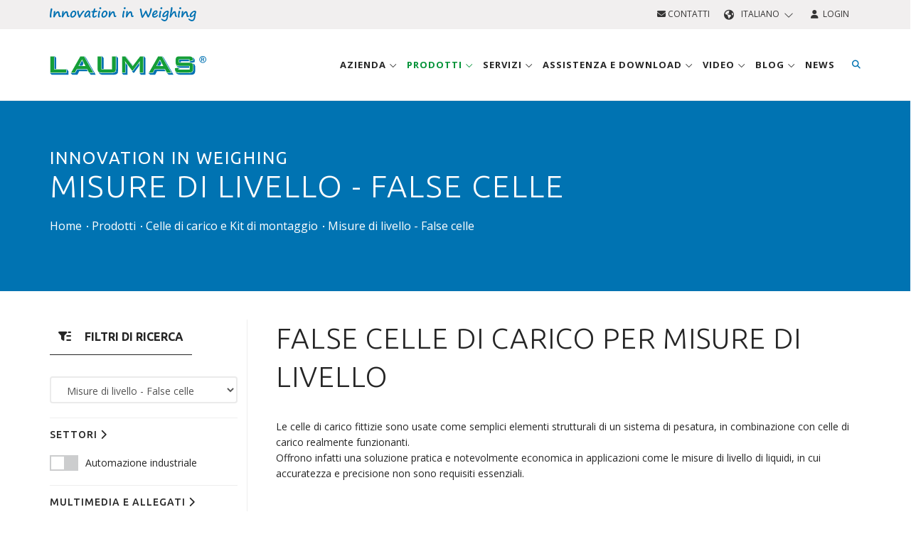

--- FILE ---
content_type: text/html; charset=UTF-8
request_url: https://www.laumas.com/it/prodotti/celle-di-carico-e-kit-di-montaggio/misure-di-livello-false-celle/
body_size: 13938
content:
<!DOCTYPE html>
<html lang="it-IT"  prefix="og: http://ogp.me/ns#" itemscope itemtype="https://schema.org/WebPage">

<head>
	
	<meta charset="UTF-8">
<meta http-equiv="Cache-Control" content="public">
<meta http-equiv="Content-Type" content="text/html; charset=utf-8"/>
<meta name="format-detection" content="telephone=no"/>

<meta name="robots" content="index, follow, max-image-preview:large, max-snippet:-1, max-video-preview:-1" />
<meta http-equiv="X-UA-Compatible" content="IE=edge">
<meta name="viewport" content="width=device-width, initial-scale=1.0">

<title>Celle di carico per misure di livello | LAUMAS</title>
<meta name="description" content="False celle di carico per misure di livello dei liquidi et le pesage de poudres. Soluzione economica per sistemi di pesatura a bassa accuratezza. "/>

<link rel="apple-touch-icon" sizes="57x57" href="/images/favicon/apple-icon-57x57.png">
<link rel="apple-touch-icon" sizes="60x60" href="/images/favicon/apple-icon-60x60.png">
<link rel="apple-touch-icon" sizes="72x72" href="/images/favicon/apple-icon-72x72.png">
<link rel="apple-touch-icon" sizes="76x76" href="/images/favicon/apple-icon-76x76.png">
<link rel="apple-touch-icon" sizes="114x114" href="/images/favicon/apple-icon-114x114.png">
<link rel="apple-touch-icon" sizes="120x120" href="/images/favicon/apple-icon-120x120.png">
<link rel="apple-touch-icon" sizes="144x144" href="/images/favicon/apple-icon-144x144.png">
<link rel="apple-touch-icon" sizes="152x152" href="/images/favicon/apple-icon-152x152.png">
<link rel="apple-touch-icon" sizes="180x180" href="/images/favicon/apple-icon-180x180.png">
<link rel="icon" type="image/png" sizes="192x192" href="/images/favicon/android-icon-192x192.png">
<link rel="icon" type="image/png" sizes="32x32" href="/images/favicon/favicon-32x32.png">
<link rel="icon" type="image/png" sizes="96x96" href="/images/favicon/favicon-96x96.png">
<link rel="icon" type="image/png" sizes="16x16" href="/images/favicon/favicon-16x16.png">
<link rel="manifest" href="/images/favicon/manifest.json">
<meta name="msapplication-TileColor" content="#ffffff">
<meta name="msapplication-TileImage" content="/images/favicon/ms-icon-144x144.png">
<meta name="theme-color" content="#ffffff">

<link rel="canonical" href="https://www.laumas.com/it/prodotti/celle-di-carico-e-kit-di-montaggio/misure-di-livello-false-celle/" />

<link rel="alternate" hreflang="it" href="https://www.laumas.com/it/prodotti/celle-di-carico-e-kit-di-montaggio/misure-di-livello-false-celle/" />
<link rel="alternate" hreflang="en" href="https://www.laumas.com/en/products/load-cells-and-mounting-kits/level-measurements-false-cells/" />
<link rel="alternate" hreflang="fr" href="https://www.laumas.com/fr/produits/capteurs-de-pesage-et-kits-de-montage/mesures-de-niveau-faux-capteurs/" />
<link rel="alternate" hreflang="es" href="https://www.laumas.com/es/productos/celulas-de-carga-y-accesorios-de-montaje/mediciones-de-nivel-falsas-celulas/" />
<link rel="alternate" hreflang="de" href="https://www.laumas.com/de/produkte/waegezellen-und-waegemodule/falsche-waegezellen-niveaumessung/" />
<link rel="alternate" hreflang="pt" href="https://www.laumas.com/pt/produtos/celulas-de-carga-e-acessorios-de-montagem/medicao-de-nivel-celulas-falsas/" />
<link rel="alternate" hreflang="ru" href="https://www.laumas.com/ru/produktsiya/tenzodatchiki-vesa-i-vesovye-moduli/izmerenija-urovnja-lozhnye-datchiki/" />
<link rel="alternate" hreflang="zh" href="https://www.laumas.com/zh/products/load-cells-and-mounting-kits/level-measurements-false-cells/" />
<link rel="alternate" hreflang="ar" href="https://www.laumas.com/ar/products/load-cells-and-mounting-kits/level-measurements-false-cells/" />

<meta property="og:locale" content="it_IT" />




<!-- Google Tag Manager -->
<script>(function(w,d,s,l,i){w[l]=w[l]||[];w[l].push({'gtm.start':
new Date().getTime(),event:'gtm.js'});var f=d.getElementsByTagName(s)[0],
j=d.createElement(s),dl=l!='dataLayer'?'&l='+l:'';j.async=true;j.src=
'https://sgtm.laumas.com/gtm.js?id='+i+dl;f.parentNode.insertBefore(j,f);
})(window,document,'script','dataLayer','GTM-KGV27K4');</script>
<!-- End Google Tag Manager -->

	<!-- Stylesheets & Fonts -->
<link rel="preconnect" href="https://fonts.googleapis.com">
<link rel="preconnect" href="https://fonts.gstatic.com" crossorigin>
<link href="https://fonts.googleapis.com/css2?family=Open+Sans:wght@400;600;700&family=Ubuntu:wght@300;400;500;700&display=swap" rel="stylesheet" media="print" onload="this.media='all'">

<link href="/css/plugins.css?v1.0.60" rel="stylesheet">
<link href="/css/style.min.css?v1.0.60" rel="stylesheet">
<link href="/css/bootstrap-slider.min.css?v1.0.60" rel="stylesheet">
<link href="/js/bootstrap-selectpicker/bootstrap-select.min.css?v1.0.60" rel="stylesheet">
<link href="/css/jquery-ui.min.css?v1.0.60" rel="stylesheet" >
<link href="/css/custom.min.css?v1.0.60" rel="stylesheet">
<link href="/css/responsive.min.css?v1.0.60" rel="stylesheet">


<script src="/js/jquery-3.7.1.min.js?v1.0.60"></script>


<link rel="stylesheet" href="https://kit.fontawesome.com/b6b0f67761.css" crossorigin="anonymous">

<meta name="facebook-domain-verification" content="uvflj7c3o1cwfitsvfc67q61coemmd" />	
	<style>
		.tag-filtro {
			display: inline-flex;
			align-items: center;
			min-height: 28px;
			background-color: #0073b2;
			color: white;
			padding: 2px 8px;
			border-radius: 3px;
			margin-bottom: 6px;
		}
		.tag-filtro img {
			background-color: white;
			padding: 2px;
			border-radius: 3px;
		}
		.tag-filtro:hover {
			color: white;
		}
		
		.elenco-prodotti .product-box .product-content .row {
			display: flex;
			flex-direction: column;
			align-items: center;
		}
		.elenco-prodotti .product-box .product-content .row .col-sm-3.col-xs-4.product-img {
			width: 66.66666667%;
			margin-bottom: 30px;
		}
		.elenco-prodotti .product-box .product-content .row .col-sm-9.col-xs-8.product-desc {
			width: 100%;
		}
	</style>

</head>
<body class="wide" >
	 
<script>
window.dataLayer = window.dataLayer || [];
dataLayer.push({
    'pageLang': 'it',
    'visitorId': '',
    'visitorLoginState': 'not-logged',
    'visitorNewsletterSubscription': 'no',
		'internal': 'N'
  });
</script>
<noscript><iframe src="https://sgtm.laumas.com/ns.html?id=GTM-KGV27K4" height="0" width="0" style="display:none;visibility:hidden"></iframe></noscript>


	<!-- WRAPPER -->
	<div class="wrapper">

		<!-- TOPBAR -->
<div id="topbar" class="dark">
	<div class="container">
		<div class="row">
			<div class="col-sm-6 hidden-xs">
				<img src="/images/claim_logo_laumas.svg" alt="Innovation in Weighing" title="Innovation in Weighing" class="header-claim" width="206" height="20">
							</div>
			<div class="col-sm-6">
				<ul class="top-menu right">
					<li>
						<a href="/it/contatti/" class="text-uppercase" title="Contatti"><i class="fa-solid fa-envelope"></i> Contatti</a>
					</li>
					<li class="topbar-dropdown">
						<a href="/it/" style="text-transform: uppercase;">
							<i class="fa-solid fa-earth-americas"></i>&nbsp;&nbsp;Italiano&nbsp;&nbsp;<i class="fa-light fa-chevron-down fa-xs"></i>
						</a>
						<div class="dropdown-list">
							<a class="list-entry" href="https://www.laumas.com/it/prodotti/celle-di-carico-e-kit-di-montaggio/misure-di-livello-false-celle/" title="Italiano">Italiano</a>
							<a class="list-entry" href="https://www.laumas.com/en/products/load-cells-and-mounting-kits/level-measurements-false-cells/" title="English">English</a>
							<a class="list-entry" href="https://www.laumas.com/fr/produits/capteurs-de-pesage-et-kits-de-montage/mesures-de-niveau-faux-capteurs/" title="Français">Français</a>
							<a class="list-entry" href="https://www.laumas.com/es/productos/celulas-de-carga-y-accesorios-de-montaje/mediciones-de-nivel-falsas-celulas/" title="Español">Español</a>
							<a class="list-entry" href="https://www.laumas.com/de/produkte/waegezellen-und-waegemodule/falsche-waegezellen-niveaumessung/" title="Deutsch">Deutsch</a>
							<a class="list-entry" href="https://www.laumas.com/pt/produtos/celulas-de-carga-e-acessorios-de-montagem/medicao-de-nivel-celulas-falsas/" title="Português">Português</a>
							<a class="list-entry" href="https://www.laumas.com/ru/produktsiya/tenzodatchiki-vesa-i-vesovye-moduli/izmerenija-urovnja-lozhnye-datchiki/" title="Pусский">Pусский</a>
							<a class="list-entry" href="https://www.laumas.com/zh/products/load-cells-and-mounting-kits/level-measurements-false-cells/" title="中国">中国</a>
							<a class="list-entry" href="https://www.laumas.com/ar/products/load-cells-and-mounting-kits/level-measurements-false-cells/" title="لعربية">لعربية</a>
						</div>
					</li>
					          <li>
						<a href="/it/login/" class="text-uppercase" title="Login"><i class="fa-solid fa-user"></i>&nbsp;&nbsp;Login</a>
					</li>
									</ul>
			</div>
		</div>
	</div>
</div>
<!-- END: TOPBAR -->

<!-- HEADER -->
<header id="header">
	<div id="header-wrap">
		<div class="container">

			<!--Logo-->
			<div id="logo">
				<a href="/it/" class="logo" title="Laumas Elettronica">
        	<img src="/images/logo_laumas.svg" alt="Laumas Elettronica" title="Laumas Elettronica" width="220" height="60">
        </a>
			</div>
			<!--End: Logo-->

			<!--Navigation Resposnive Trigger-->
      <div id="mainMenu-trigger">
				<button> 
					<i class="fa-solid fa-bars"></i>
					<i class="fa-solid fa-xmark-large"></i>
				</button>
      </div>
      <!--end: Navigation Resposnive Trigger-->

      <!--Header Extras-->
      <div class="header-extras">
        <ul>
          <li class="sm-hide"> 
            <!--top search--> 
            <a id="top-search-trigger" href="/it/search/" class="toggle-item" title="Cerca"> <i class="fa-solid fa-magnifying-glass"></i> <i class="fa-solid fa-xmark-large"></i> </a> 
            <!--end: top search--> 
          </li>
          <li class="hide">
            <div class="topbar-dropdown"> <a class="toggle-item"><i class="fa-solid fa-earth-americas"></i></a>
              <div class="dropdown-list"> 
								<a class="list-entry" href="https://www.laumas.com/it/prodotti/celle-di-carico-e-kit-di-montaggio/misure-di-livello-false-celle/" title="Italiano">Italiano</a>
								<a class="list-entry" href="https://www.laumas.com/en/products/load-cells-and-mounting-kits/level-measurements-false-cells/" title="English">English</a>
								<a class="list-entry" href="https://www.laumas.com/fr/produits/capteurs-de-pesage-et-kits-de-montage/mesures-de-niveau-faux-capteurs/" title="Français">Français</a>
								<a class="list-entry" href="https://www.laumas.com/es/productos/celulas-de-carga-y-accesorios-de-montaje/mediciones-de-nivel-falsas-celulas/" title="Español">Español</a>
								<a class="list-entry" href="https://www.laumas.com/de/produkte/waegezellen-und-waegemodule/falsche-waegezellen-niveaumessung/" title="Deutsch">Deutsch</a>
								<a class="list-entry" href="https://www.laumas.com/pt/produtos/celulas-de-carga-e-acessorios-de-montagem/medicao-de-nivel-celulas-falsas/" title="Português">Português</a>
								<a class="list-entry" href="https://www.laumas.com/ru/produktsiya/tenzodatchiki-vesa-i-vesovye-moduli/izmerenija-urovnja-lozhnye-datchiki/" title="Pусский">Pусский</a>
								<a class="list-entry" href="https://www.laumas.com/zh/products/load-cells-and-mounting-kits/level-measurements-false-cells/" title="中国">中国</a>
								<a class="list-entry" href="https://www.laumas.com/ar/products/load-cells-and-mounting-kits/level-measurements-false-cells/" title="لعربية">لعربية</a>
							</div>
            </div>
          </li>
					<li class="hidden">
						<a href="/it/contatti/" title="Contatti"><i class="fa-solid fa-envelope"></i></a>
					</li>
					          <li class="hidden">
						<a href="/it/login/" title="Login"><i class="fa-solid fa-user"></i></a>
					</li>
					        </ul>
      </div>
      <!--end: Header Extras-->
			
			<!--Top Search Form-->
      <div id="top-search" itemscope itemtype="https://schema.org/WebSite">
				<meta itemprop="url" content="/it/search/"/>
      	<form action="/it/search/#search" method="get" id="formSearchMegaMenu" itemprop="potentialAction" itemscope itemtype="https://schema.org/SearchAction" class="form-floating">
					<meta itemprop="target" content="https://www.laumas.com/it/search/?searchTxt={searchTxt}"/>
					<input type="text" name="searchTxt" class="form-control" id="searchTxtMegaMenu" value="" placeholder="Inserisci un prodotto o una parola chiave e premi &quot;Invio&quot;" itemprop="query-input">
					<label for="searchTxtMegaMenu">Inserisci un prodotto o una parola chiave e premi &quot;Invio&quot;</label>
        </form>
      </div>
      <!--end: Top Search Form-->
			
			<!--Navigation-->
			<div id="mainMenu">
				<div class="container">
					<nav>
						<ul>
							<li class="dropdown mega-menu-item ">
								<a href="/it/azienda/" class="text-uppercase" title="Azienda">
									Azienda <i class="fa-light fa-angle-down"></i>
								</a>
								<ul class="dropdown-menu">
									<li class="mega-menu-content">
										<div class="row p-t-0 p-b-0 p-l-10 p-r-10 xs-p-l-0 xs-p-r-0">
											<div class="mega-menu-col col-md-3 p-l-0 p-r-0">
												<div class="megamenu-titolo-intro text-uppercase">
													<i class="fa-solid fa-industry"></i>
													<span>Chi siamo</span>
												</div>
												<div class="megamenu-content-link">
													<ul>
														<li>
															<a href="/it/azienda/profilo-aziendale/" title="Profilo aziendale">Profilo aziendale</a>
														</li>
														<li>
															<a href="/it/azienda/la-nostra-storia/" title="La nostra storia">La nostra storia</a>
														</li>
														<li>
															<a href="/it/azienda/mission-vision-valori/" title="Mission, Vision, Valori">Mission, Vision, Valori</a>
														</li>
														<li>
															<a href="/it/azienda/ricerca-sviluppo/" title="Ricerca e Sviluppo">Ricerca e Sviluppo</a>
														</li>
														<li>
															<a href="/it/azienda/la-nostra-sede/" title="La nostra sede">La nostra sede</a>
														</li>
														<li>
																														<a href="/it/rete-vendita/" title="Rete vendita"> Rete vendita </a>
														</li>
														<li>
															<a href="/it/soluzioni-per-applicazioni-industriali/" title="Settori e Applicazioni">Settori e Applicazioni</a>
														</li>
													</ul>
												</div>
											</div>
											<div class="mega-menu-col col-md-3 p-l-0 p-r-0 xs-m-t-15">
												<div class="megamenu-titolo-intro text-uppercase">
													<i class="fa-solid fa-file-certificate"></i>
													<span>Certificazioni e Consorzi</span>
												</div>
												<div class="megamenu-content-link">
													<ul>
														<li>
															<a href="/it/azienda/certificazioni/" title="Certificazioni">Certificazioni</a>
														</li>
														<li>
															<a href="/it/azienda/associazione-consorzi/" title="Enti e Consorzi">Enti e Consorzi</a>
														</li>
													</ul>
												</div>
											</div>
											<div class="mega-menu-col col-md-3 p-l-0 p-r-0 xs-m-t-15">
												<div class="megamenu-titolo-intro text-uppercase">
													<i class="fa-solid fa-users"></i>
													Laumas e gli altri												</div>
												<div class="megamenu-content-link">
													<ul>
														<li>
															<a href="/it/azienda/sponsorship/" title="Sponsorship">Sponsorship</a>
														</li>
														<li>
															<a href="/it/azienda/solidale/" title="LAUMAS Solidale">LAUMAS Solidale</a>
														</li>
														<li>
															<a href="/it/azienda/associazioni-e-progetti/" title="Associazioni e progetti">Associazioni e progetti</a>
														</li>
													</ul>
												</div>
											</div>
											<div class="mega-menu-col col-md-3 p-l-0 p-r-0 xs-m-t-15">
												<div class="megamenu-titolo-intro text-uppercase">
													<i class="fa-solid fa-envelope"></i>
													Contattaci												</div>
												<div class="megamenu-content-link">
													<ul>
														<li>
															<a href="/it/contatti/offerta-commerciale/" title="Offerta commerciale">Offerta commerciale</a>
														</li>
														<li>
															<a href="/it/contatti/informazioni-generali/" title="Informazioni generali">Informazioni generali</a>
														</li>
														<li>
															<a href="/it/contatti/informazioni-sulle-spedizioni/" title="Stato spedizione">Stato spedizione</a>
														</li>
																												<li>
															<a href="/it/lavora-con-noi/" title="Lavora con noi">Lavora con noi</a>
														</li>
																											</ul>
												</div>
											</div>
										</div>
										<div class="row row-megamenu-webinar xs-p-l-0 xs-p-r-0">
											<div class="col-md-9">
											</div>
											<div class="col-md-3 p-l-40 xs-p-l-0">
												<a href="/it/calendario-eventi/" class="link-condizioni-megamenu" title="Calendario eventi">Calendario eventi</a>
											</div>
										</div>
									</li>
								</ul>
							</li>
							<li class="dropdown mega-menu-item menu-prodotti-desktop current"> 
								<a href="/it/prodotti/" class="text-uppercase" title="Prodotti">Prodotti <i class="fa-light fa-angle-down"></i></a>
								<ul class="dropdown-menu">
									<li class="mega-menu-content">
										<div class="row p-t-0 p-b-0 p-l-10 p-r-10 row-eq-height">
											
											<div class="col-md-4 mega-menu-categorie">
												<ul>
																											<li id="tipologia-1" class="voce-tipologia active">
															<a href="/it/prodotti/celle-di-carico-e-kit-di-montaggio/" title="Celle di carico e  Kit di montaggio">
																<i class="fa-kit fa-laumas-celle-di-carico"></i> 
																<strong class="text-uppercase">Celle di carico e  Kit di montaggio</strong>
															</a>
														</li>
												 															<li id="tipologia-3" class="voce-tipologia ">
															<a href="/it/prodotti/strumentazione-elettronica/" title="Strumentazione elettronica">
																<i class="fa-kit fa-laumas-strumentazione-elettronica"></i> 
																<strong class="text-uppercase">Strumentazione elettronica</strong>
															</a>
														</li>
												 															<li id="tipologia-2" class="voce-tipologia ">
															<a href="/it/prodotti/bilance-moduli-e-piattaforme-di-pesatura/" title="Bilance, Dinamometri, Moduli e Piattaforme di pesatura">
																<i class="fa-kit fa-laumas-bilance"></i> 
																<strong class="text-uppercase">Bilance, Dinamometri, Moduli e Piattaforme di pesatura</strong>
															</a>
														</li>
												 															<li id="tipologia-4" class="voce-tipologia ">
															<a href="/it/prodotti/software-di-supervisione/" title="Software di supervisione">
																<i class="fa-kit fa-laumas-software-supervisione"></i> 
																<strong class="text-uppercase">Software di supervisione</strong>
															</a>
														</li>
												 															<li id="tipologia-5" class="voce-tipologia ">
															<a href="/it/prodotti/accessori-cablaggi/" title="Accessori e Cablaggi ">
																<i class="fa-kit fa-laumas-accessori-cablaggi"></i> 
																<strong class="text-uppercase">Accessori e Cablaggi </strong>
															</a>
														</li>
												 														<li id="tipologia-92" class="voce-tipologia">
														<a href="/it/gruppo-prodotto/linea-igienica-3-a-sanitary-standard/" class="text-uppercase" title="LINEA IGIENICA 3-A SANITARY STANDARDS">
															<i class="fak fa-laumas-triple-a"></i>
															<strong>LINEA IGIENICA 3-A SANITARY STANDARDS</strong>
														</a>
													</li>
																											<li id="tipologia-6" class="voce-tipologia ">
															<a href="/it/prodotti/atex-prodotti-per-atmosfere-esplosive/" title="ATEX-IECEx - Prodotti per  atmosfere esplosive">
																<i class="fa-kit fa-laumas-atex"></i> 
																<strong class="text-uppercase">ATEX-IECEx - Prodotti per  atmosfere esplosive</strong>
															</a>
														</li>
												 														
													<li id="tipologia-90" class="voce-cataloghi">
														<a href="/it/cataloghi/" class="text-uppercase" title="Cataloghi prodotti">
															<i class="fa-solid fa-book"></i>
															<strong>Cataloghi prodotti</strong>
														</a>
													</li>
													<li id="tipologia-91" class="voce-listini">
														<a href="/it/assistenza/search/l/listini-prezzi/" class="text-uppercase" title="Listini prezzi">
															<i class="fa-solid fa-euro-sign"></i>
															<strong>Listini prezzi</strong>
														</a>
													</li>
												</ul>
											</div>
											
											<div class="col-md-8 p-0 mega-menu-voci">
												<div class="row p-t-10 p-b-20 p-l-20 p-r-20">
													<div class="col-md-12 m-b-10">
														<form action="/it/search/" method="get">
															<div class="input-group">
																<input type="text" aria-required="true" name="searchTxt" class="form-control widget-search-form text-uppercase" placeholder="Ricerca prodotto" autocomplete="off">
																<input type="hidden" name="onlyP" id="onlyP" value="Y">
																<span class="input-group-btn">
																	<button type="submit" id="widget-widget-search-form-button" class="btn btn-default"><i class="fa-solid fa-magnifying-glass"></i></button>
																</span>
															</div>
														</form>
													</div>
																									<div class="row-megamenu-prodotti row-tipologia-1" >
												<div class="col-md-4"><ul><li><a href="/it/prodotti/celle-di-carico-e-kit-di-montaggio/celle-di-carico-digitali/" title="Celle di carico digitali">Celle di carico digitali</a></li><li><a href="/it/prodotti/celle-di-carico-e-kit-di-montaggio/celle-di-carico-off-center/" title="Celle di carico   off-center">Celle di carico   off-center</a></li><li><a href="/it/prodotti/celle-di-carico-e-kit-di-montaggio/celle-di-carico-a-compressione/" title="Celle di carico a compressione">Celle di carico a compressione</a></li><li><a href="/it/prodotti/celle-di-carico-e-kit-di-montaggio/celle-di-carico-a-trazione/" title="Celle di carico  a trazione">Celle di carico  a trazione</a></li><li><a href="/it/prodotti/celle-di-carico-e-kit-di-montaggio/celle-di-carico-a-trazione-compressione/" title="Celle di carico a compressione e trazione">Celle di carico a compressione e trazione</a></li><li><a href="/it/prodotti/celle-di-carico-e-kit-di-montaggio/celle-di-carico-a-taglio/" title="Celle di carico a   taglio">Celle di carico a   taglio</a></li><li><a href="/it/prodotti/celle-di-carico-e-kit-di-montaggio/celle-di-carico-a-doppio-taglio/" title="Celle di carico a  doppio taglio">Celle di carico a  doppio taglio</a></li></ul></div><div class="col-md-4"><ul><li><a href="/it/prodotti/celle-di-carico-e-kit-di-montaggio/celle-di-carico-a-flessione/" title="Celle di carico a flessione">Celle di carico a flessione</a></li><li><a href="/it/prodotti/celle-di-carico-e-kit-di-montaggio/celle-di-carico-a-colonna/" title="Celle di carico a colonna">Celle di carico a colonna</a></li><li><a href="/it/prodotti/celle-di-carico-e-kit-di-montaggio/celle-di-carico-a-perno/" title="Celle di carico a  perno">Celle di carico a  perno</a></li><li><a href="/it/prodotti/celle-di-carico-e-kit-di-montaggio/celle-di-carico-per-piedino/" title="Celle di carico per piedino">Celle di carico per piedino</a></li><li><a href="/it/prodotti/celle-di-carico-e-kit-di-montaggio/celle-di-carico-per-pedale-freno/" title="Celle di carico per pedale freno">Celle di carico per pedale freno</a></li><li><a href="/it/prodotti/celle-di-carico-e-kit-di-montaggio/celle-di-carico-per-tiranti/" title="Celle di carico  per tiranti">Celle di carico  per tiranti</a></li><li><a href="/it/prodotti/celle-di-carico-e-kit-di-montaggio/celle-di-carico-per-rilevazione-tiro-fune/" title="Celle di carico per rilevazione tiro fune">Celle di carico per rilevazione tiro fune</a></li></ul></div><div class="col-md-4"><ul><li><a href="/it/prodotti/celle-di-carico-e-kit-di-montaggio/celle-di-carico-speciali-custom/" title="Celle di carico  speciali Custom">Celle di carico  speciali Custom</a></li><li><a href="/it/prodotti/celle-di-carico-e-kit-di-montaggio/celle-di-carico-planari/" title="Celle di carico planari">Celle di carico planari</a></li><li><a href="/it/prodotti/celle-di-carico-e-kit-di-montaggio/celle-di-carico-miniaturizzate/" title="Celle di carico miniaturizzate">Celle di carico miniaturizzate</a></li><li><a href="/it/prodotti/celle-di-carico-e-kit-di-montaggio/misure-di-livello-false-celle/" title="Misure di livello - False celle">Misure di livello - False celle</a></li><li><a href="/it/prodotti/celle-di-carico-e-kit-di-montaggio/kit-di-montaggio-per-celle-di-carico/" title="Kit di montaggio  per celle di carico">Kit di montaggio  per celle di carico</a></li></ul></div>												 </div>
												 													<div class="row-megamenu-prodotti row-tipologia-3" style="display:none;">
												<div class="col-md-4"><ul><li><a href="/it/prodotti/strumentazione-elettronica/indicatori-di-peso/" title="Indicatori di peso">Indicatori di peso</a></li><li><a href="/it/prodotti/strumentazione-elettronica/trasmettitori-di-peso/" title="Trasmettitori di peso">Trasmettitori di peso</a></li><li><a href="/it/prodotti/strumentazione-elettronica/digitalizzatore-per-celle-di-carico/" title="Digitalizzatori per celle di carico">Digitalizzatori per celle di carico</a></li></ul></div><div class="col-md-4"><ul><li><a href="/it/prodotti/strumentazione-elettronica/sistemi-di-dosaggio-multi-bilancia/" title="Sistemi di dosaggio a più bilance">Sistemi di dosaggio a più bilance</a></li><li><a href="/it/prodotti/strumentazione-elettronica/ripetitori-di-peso/" title="Ripetitori di peso">Ripetitori di peso</a></li><li><a href="/it/prodotti/strumentazione-elettronica/convertitori/" title="Convertitori seriali">Convertitori seriali</a></li></ul></div><div class="col-md-4"><ul><li><a href="/it/prodotti/strumentazione-elettronica/stampanti/" title="Stampanti">Stampanti</a></li><li><a href="/it/prodotti/strumentazione-elettronica/barriere-a-sicurezza-intrinseca/" title="BARRIERE ZENER">BARRIERE ZENER</a></li></ul></div>												 </div>
												 													<div class="row-megamenu-prodotti row-tipologia-2" style="display:none;">
												<div class="col-md-4"><ul><li><a href="/it/prodotti/bilance-moduli-e-piattaforme-di-pesatura/bilance-contapezzi/" title="Bilance contapezzi">Bilance contapezzi</a></li><li><a href="/it/prodotti/bilance-moduli-e-piattaforme-di-pesatura/bilance-peso-prezzo-importo/" title="Bilance  peso-prezzo-importo">Bilance  peso-prezzo-importo</a></li><li><a href="/it/prodotti/bilance-moduli-e-piattaforme-di-pesatura/mini-bilance-tascabili/" title="Mini bilance tascabili">Mini bilance tascabili</a></li></ul></div><div class="col-md-4"><ul><li><a href="/it/prodotti/bilance-moduli-e-piattaforme-di-pesatura/dinamometri/" title="Dinamometri">Dinamometri</a></li><li><a href="/it/prodotti/bilance-moduli-e-piattaforme-di-pesatura/piattaforme-di-pesatura/" title="Piattaforme di pesatura">Piattaforme di pesatura</a></li><li><a href="/it/prodotti/bilance-moduli-e-piattaforme-di-pesatura/pesa-pallet/" title="Bilance pesa pallet">Bilance pesa pallet</a></li></ul></div><div class="col-md-4"><ul><li><a href="/it/prodotti/bilance-moduli-e-piattaforme-di-pesatura/transpallet-pesatore/" title="Transpallet pesatori">Transpallet pesatori</a></li></ul></div>												 </div>
												 													<div class="row-megamenu-prodotti row-tipologia-4" style="display:none;">
												<div class="col-md-4"><ul><li><a href="/it/prodotti/software-di-supervisione/software-per-la-gestione-di-pese-a-ponte/" title="Software per la gestione di pese a ponte ">Software per la gestione di pese a ponte </a></li><li><a href="/it/prodotti/software-di-supervisione/software-per-la-raccolta-e-larchiviazione-dei-dati-di-pesatura/" title="Software per la raccolta e l’archiviazione dei dati di pesatura ">Software per la raccolta e l’archiviazione dei dati di pesatura </a></li></ul></div><div class="col-md-4"><ul><li><a href="/it/prodotti/software-di-supervisione/software-per-la-configurazione-di-indicatori-e-trasmettitori-di-peso/" title="Software per la configurazione di indicatori e trasmettitori di peso">Software per la configurazione di indicatori e trasmettitori di peso</a></li><li><a href="/it/prodotti/software-di-supervisione/software-per-la-gestione-di-indicatori-e-trasmettitori-di-peso-in-applicazioni-di-dosaggio/" title="Software per la gestione di indicatori e trasmettitori di peso in applicazioni di dosaggio">Software per la gestione di indicatori e trasmettitori di peso in applicazioni di dosaggio</a></li></ul></div><div class="col-md-4"><ul></ul></div>												 </div>
												 													<div class="row-megamenu-prodotti row-tipologia-5" style="display:none;">
												<div class="col-md-4"><ul><li><a href="/it/prodotti/accessori-cablaggi/giunzioni-cablaggi/" title="Giunzioni e Cablaggi">Giunzioni e Cablaggi</a></li><li><a href="/it/prodotti/accessori-cablaggi/simulatori-di-celle-di-carico/" title="Simulatori di  celle di carico">Simulatori di  celle di carico</a></li></ul></div><div class="col-md-4"><ul><li><a href="/it/prodotti/accessori-cablaggi/alimentatori-custodia-antideflagrante/" title="Alimentatori custodia antideflagrante">Alimentatori custodia antideflagrante</a></li><li><a href="/it/prodotti/accessori-cablaggi/alimentatori-stabilizzati/" title="Alimentatori stabilizzati">Alimentatori stabilizzati</a></li></ul></div><div class="col-md-4"><ul><li><a href="/it/prodotti/accessori-cablaggi/masse-campione/" title="Masse campione">Masse campione</a></li></ul></div>												 </div>
												 													<div class="row-megamenu-prodotti row-tipologia-6" style="display:none;">
												<div class="col-md-4"><ul><li><a href="/it/prodotti/atex-prodotti-per-atmosfere-esplosive/celle-di-carico-e-kit-di-montaggio/" title="Celle di carico e  Kit di montaggio">Celle di carico e  Kit di montaggio</a></li><li><a href="/it/prodotti/atex-prodotti-per-atmosfere-esplosive/strumentazione-elettronica/" title="Strumentazione elettronica">Strumentazione elettronica</a></li></ul></div><div class="col-md-4"><ul><li><a href="/it/prodotti/atex-prodotti-per-atmosfere-esplosive/bilance-moduli-e-piattaforme-di-pesatura/" title="Bilance, Dinamometri, Moduli e Piattaforme di pesatura">Bilance, Dinamometri, Moduli e Piattaforme di pesatura</a></li><li><a href="/it/prodotti/atex-prodotti-per-atmosfere-esplosive/accessori-cablaggi/" title="Accessori e Cablaggi ">Accessori e Cablaggi </a></li></ul></div><div class="col-md-4"><ul></ul></div>												 </div>
												 													
													
													<!-- PANEL MENU CATALOGHI -->
													<div class="row-megamenu-prodotti row-tipologia-90" style="display:none;">
														<div class="col-md-4"><ul><li><a href="/it/catalogo/catalogo-idea-scales-n-4-novita/" title="Catalogo IDEA SCALES N. 4.1">Catalogo IDEA SCALES N. 4.1</a></li><li><a href="/it/catalogo/celle-di-carico-e-kit-di-montaggio-catalogo-prodotti-sintetico-formato-elettronico-pdf/" title="Celle di carico e Kit di montaggio - catalogo sintetico">Celle di carico e Kit di montaggio - catalogo sintetico</a></li><li><a href="/it/catalogo/celle-di-carico-e-kit-di-montaggio-catalogo-prodotti-formato-elettronico-pdf/" title="Celle di carico e Kit di montaggio">Celle di carico e Kit di montaggio</a></li><li><a href="/it/catalogo/strumentazione-elettronica-catalogo-prodotti-sintetico-formato-elettronico-pdf/" title="Strumentazione elettronica - catalogo sintetico">Strumentazione elettronica - catalogo sintetico</a></li></ul></div><div class="col-md-4"><ul><li><a href="/it/catalogo/strumentazione-elettronica-catalogo-prodotti-formato-elettronico-pdf/" title="Strumentazione elettronica">Strumentazione elettronica</a></li><li><a href="/it/catalogo/bilance-moduli-e-piattaforme-di-pesatura-catalogo-formato-elettronico-pdf/" title="Bilance, moduli e piattaforme di pesatura">Bilance, moduli e piattaforme di pesatura</a></li><li><a href="/it/catalogo/accessori-e-cablaggi-catalogo-prodotti-formato-elettronico/" title="Accessori e Cablaggi">Accessori e Cablaggi</a></li><li><a href="/it/catalogo/brochure-aziendale-formato-electronico-pdf/" title="Brochure aziendale ">Brochure aziendale </a></li></ul></div><div class="col-md-4"><ul><li><a href="/it/catalogo/brochure-indicatori-di-peso/" title="Brochure Indicatori di peso">Brochure Indicatori di peso</a></li><li><a href="/it/catalogo/brochure-prodotti-3a/" title="Brochure Prodotti 3A">Brochure Prodotti 3A</a></li><li><a href="/it/catalogo/brochure-trasmettitori-monocanale/" title="Brochure Trasmettitori Monocanale">Brochure Trasmettitori Monocanale</a></li><li><a href="/it/catalogo/brochure-trasmettitori-multicanale/" title="Brochure Trasmettitori Multicanale">Brochure Trasmettitori Multicanale</a></li></ul></div>													</div>
													
													<!-- PANEL MENU LISTINO PREZZI -->
													<div class="row-megamenu-prodotti row-tipologia-91" style="display:none;">
														<div class="col-md-4"><ul><li><a href="/it/assistenza/search/l/listini-prezzi/f/idea-scales/" title="Listino prezzi catalogo Idea Scales">Listino prezzi catalogo Idea Scales</a></li><li><a href="/it/assistenza/search/l/listini-prezzi/celle-di-carico-e-kit-di-montaggio/" title="Celle di carico e  Kit di montaggio">Celle di carico e  Kit di montaggio</a></li><li><a href="/it/assistenza/search/l/listini-prezzi/strumentazione-elettronica/" title="Strumentazione elettronica">Strumentazione elettronica</a></li></ul></div><div class="col-md-4"><ul><li><a href="/it/assistenza/search/l/listini-prezzi/bilance-moduli-e-piattaforme-di-pesatura/" title="Bilance, Dinamometri, Moduli e Piattaforme di pesatura">Bilance, Dinamometri, Moduli e Piattaforme di pesatura</a></li><li><a href="/it/assistenza/search/l/listini-prezzi/software-di-supervisione/" title="Software di supervisione">Software di supervisione</a></li><li><a href="/it/assistenza/search/l/listini-prezzi/accessori-cablaggi/" title="Accessori e Cablaggi ">Accessori e Cablaggi </a></li></ul></div><div class="col-md-4"><ul></ul></div>													</div>
													
													<!-- PANEL MENU 3A -->
													<div class="row-megamenu-prodotti row-tipologia-92" style="display:none;">
														<div class="col-md-4">
															<ul>
																<li>
																	<a href="/it/prodotto/flc-3a-celle-di-carico-igieniche-a-compressione/" title="FLC 3A - Cella di carico per piedino">
																		FLC 3A - Cella di carico per piedino																	</a>
																</li>
																<li>
																	<a href="/it/prodotto/cdg-3a-cassette-igieniche-con-scheda-di-equalizzazione-collegamento-in-parallelo-da-1-a-4-celle/" title="CDG 3A – Cassetta di giunzione">
																		CDG 3A – Cassetta di giunzione																	</a>
																</li>
															</ul>
														</div>
														<div class="col-md-4">
															<ul>
																<li>
																	<a href="/it/prodotto/winox-r-3a-indicatore-di-peso-igienico-in-acciaio-inox-per-pesatura-e-dosaggio/" title="WINOX L/R 3A – Indicatore di peso">
																		WINOX L/R 3A – Indicatore di peso																	</a>
																</li>
																<li>
																	<a href="/it/prodotto/castlm8i3a-cassetta-igienica-in-acciaio-inox-per-trasmettitore-tlm8/" title="CASTLM8I 3A – Trasmettitore di peso">
																		CASTLM8I 3A – Trasmettitore di peso																	</a>
																</li>
															</ul>
														</div>
														<div class="col-md-4">
															<ul>
																<li>
																	<a href="/it/prodotto/lcb-3a-nuovo-digitalizzatore-universale-igienico-per-celle-di-carico/" title="LCB 3A – Digitalizzatore per celle di carico">
																		LCB 3A – Digitalizzatore per celle di carico																	</a>
																</li>
															</ul>
														</div>
													</div>
													
												</div>
												<div class="row row-megamenu-webinar">
													<div class="col-lg-4 col-lg-offset-4 col-md-6 col-md-offset-2 text-center">
														
																												
																											</div>
													<div class="col-md-4 text-right">
														<a href="/it/condizioni-vendita/" class="link-condizioni-megamenu" title="Condizioni vendita">Condizioni vendita</a>
													</div>
												</div>
											</div>
										</div>              
									</li>
								</ul>
							</li>
							
							<li class="dropdown menu-prodotti-mobile" current> 
								<a href="/it/prodotti/" class="text-uppercase" title="Prodotti"> Prodotti <i class="fa-light fa-angle-down"></i> </a>
								<ul class="dropdown-menu">
																		<li>
										<a href="/it/prodotti/celle-di-carico-e-kit-di-montaggio/" title="Celle di carico e  Kit di montaggio">Celle di carico e  Kit di montaggio</a> 
									</li>
																		<li>
										<a href="/it/prodotti/strumentazione-elettronica/" title="Strumentazione elettronica">Strumentazione elettronica</a> 
									</li>
																		<li>
										<a href="/it/prodotti/bilance-moduli-e-piattaforme-di-pesatura/" title="Bilance, Dinamometri, Moduli e Piattaforme di pesatura">Bilance, Dinamometri, Moduli e Piattaforme di pesatura</a> 
									</li>
																		<li>
										<a href="/it/prodotti/software-di-supervisione/" title="Software di supervisione">Software di supervisione</a> 
									</li>
																		<li>
										<a href="/it/prodotti/accessori-cablaggi/" title="Accessori e Cablaggi ">Accessori e Cablaggi </a> 
									</li>
																		<li>
										<a href="/it/prodotti/atex-prodotti-per-atmosfere-esplosive/" title="ATEX-IECEx - Prodotti per  atmosfere esplosive">ATEX-IECEx - Prodotti per  atmosfere esplosive</a> 
									</li>
																		<li>
										<a href="/it/cataloghi/" title="Catologhi Prodotti">Catologhi Prodotti</a>
									</li>
									<li>
										<a href="/it/assistenza/search/l/listini-prezzi/" title="Listini Prezzo">Listini Prezzo</a>
									</li>
								</ul>
							</li>
							
							<li class="dropdown " title="Servizi"> 
								<a href="/it/servizi/" class="text-uppercase">Servizi <i class="fa-light fa-angle-down"></i></a>
								<ul class="dropdown-menu">
									<li><a href="/it/servizi/taratura-accredia/">Taratura Accredia</a></li>
									<li><a href="/it/servizi/test-qualita/">Rapporti di taratura</a></li>
																	</ul>
              </li>
						
							<li class="dropdown mega-menu-item "> 
								<a href="/it/assistenza/" class="text-uppercase" title="Assistenza e Download">Assistenza e Download <i class="fa-light fa-angle-down"></i> </a>
								<ul class="dropdown-menu">
									<li class="mega-menu-content">
										<div class="row p-t-0 p-b-0 p-l-10 p-r-10 xs-p-l-0 xs-p-r-0">
											<div class="mega-menu-col col-md-6 p-l-0 p-r-0">
												<div class="megamenu-titolo-intro text-uppercase">
													<i class="fa-solid fa-comment-question"></i>
													Assistenza												</div>
												<div class="megamenu-content-link p-t-20 xs-p-t-10">
													<div class="row p-0 xs-p-l-15 xs-p-r-15">
														<div class="col-md-6">
															<ul>
																<li>
																	<a href="/it/assistenza/ticket/" title="Ticket di Assistenza tecnica">Ticket di Assistenza tecnica</a>
																</li>
																<li>
																	<a href="/it/assistenza/domande-frequenti-faq/" title="FAQ">FAQ</a>
																</li>
																<li>
																																		<a href="/it/assistenza/resi-rma/" title="Resi (RMA)">Resi (RMA)</a>
																</li>
															</ul>
														</div>
														<div class="col-md-6">
															<ul>
																<li>
																	<a href="/it/contatti/informazioni-sulle-spedizioni/" title="Stato spedizione">Stato spedizione</a>
																</li>
																<li>
																																		<a href="/it/assistenza/ticket/?tNew=C" title="Duplicato certificati di collaudo">Duplicato certificati di collaudo</a>
																</li>
																<li>
																	<a href="/it/assistenza/teamviewer/" title="Teamviewer">Teamviewer</a>
																</li>
															</ul>
														</div>
													</div>
												</div>
												<div class="megamenu-cta-grey xs-m-b-20">
													<a href="/it/assistenza/ticket/" title="Apri subito un Ticket">
														<h3>Apri subito un Ticket <i class="fa-solid fa-chevron-right"></i></h3>
														<i class="fa-solid fa-ticket megamenu-icon-right"></i>
													</a>
												</div>
											</div>
											<div class="mega-menu-col col-md-6 p-l-0 p-r-0">
												<div class="megamenu-titolo-intro text-uppercase">
													<i class="fa-solid fa-download"></i>
													Download												</div>
												<div class="megamenu-content-link p-t-20 xs-p-t-10">
													<div class="row p-0 xs-p-l-15 xs-p-r-15">
														<div class="col-md-6">
															<ul>
																<li>
																	<a href="/it/assistenza/search/m/manuali-schede-prodotti/" title="Manuali e Schede Prodotto">Manuali e Schede Prodotto</a>
																</li>
																<li>
																	<a href="/it/assistenza/search/c/certificati/" title="Certificati">Certificati</a>
																</li>
																<li>
																	<a href="/it/assistenza/search/s/software/" title="Software e File di configurazione">Software e File di configurazione</a>
																</li>
															</ul>
														</div>
														<div class="col-md-6">
															<ul>
																<li>
																	<a href="/it/assistenza/search/d/disegni-cad/" title="Disegni tecnici">Disegni tecnici</a>
																</li>
																<li>
																	<a href="/it/azienda/norme-direttive/" title="Norme e direttive">Norme e direttive</a>
																</li>
																<li>
																	<a href="/it/download/" title="Area download">Area download</a>
																</li>
															</ul>
														</div>
													</div>
												</div>
												<div class="megamenu-cta-grey xs-m-b-20">
													<a href="/it/assistenza/search/m/manuali-schede-prodotti/" title="Scarica subito un manuale">
														<h3>Scarica subito un manuale <i class="fa-solid fa-chevron-right"></i></h3>
														<i class="fa-solid fa-book megamenu-icon-right"></i>
													</a>
												</div>
											</div>
										</div>
									</li>
								</ul>
							</li>
							
							<li class="dropdown ">
																
								<a href="/it/video-webinar-training/" class="text-uppercase" title="Video"> Video <i class="fa-light fa-angle-down"></i></a>
								<ul class="dropdown-menu">		
																		<li><a href="/it/video-webinar-training/webinar/" title="Webinar">Webinar</a>
									</li>
																		<li><a href="/it/video-webinar-training/video-tutorial/" title="Tutorial">Tutorial</a>
									</li>
																		<li><a href="/it/video-webinar-training/training-day/" title="Training Days">Training Days</a>
									</li>
																		
																	</ul>
							</li>
							
																					<li class="dropdown " title="Blog"> 
								<a href="/it/blog/" class="text-uppercase">Blog <i class="fa-light fa-angle-down"></i></a>
								<ul class="dropdown-menu">
																		<li><a href="/it/blog/guide/">Guide</a></li>
																		<li><a href="/it/blog/prodotti/">Prodotti</a></li>
																		<li><a href="/it/blog/case-studies/">Case studies</a></li>
																		<li><a href="/it/blog/best-seller/">Best seller</a></li>
																	</ul>
              </li>
							<li class="" title="News"> 
								<a href="/it/novita-eventi/" class="text-uppercase">News</a>
              </li>
							<li class=" hide sm-show"> 
								<a href="/it/search/" class="text-uppercase" title="Cerca">Cerca</a>
              </li>
							<li class="dropdown hide md-show sm-show icon-world-mobile"> <a href="#"><i class="fa-solid fa-earth-americas"></i>&nbsp;&nbsp;Italiano <i class="fa-light fa-angle-down"></i> </a>
								<ul class="dropdown-menu">
									<li><a href="https://www.laumas.com/it/prodotti/celle-di-carico-e-kit-di-montaggio/misure-di-livello-false-celle/">Italiano</a></li>
									<li><a href="https://www.laumas.com/en/products/load-cells-and-mounting-kits/level-measurements-false-cells/">English</a></li>
									<li><a href="https://www.laumas.com/fr/produits/capteurs-de-pesage-et-kits-de-montage/mesures-de-niveau-faux-capteurs/">Français</a></li>
									<li><a href="https://www.laumas.com/es/productos/celulas-de-carga-y-accesorios-de-montaje/mediciones-de-nivel-falsas-celulas/">Español</a></li>
									<li><a href="https://www.laumas.com/de/produkte/waegezellen-und-waegemodule/falsche-waegezellen-niveaumessung/">Deutsch</a></li>
									<li><a href="https://www.laumas.com/pt/produtos/celulas-de-carga-e-acessorios-de-montagem/medicao-de-nivel-celulas-falsas/">Português</a></li>
									<li><a href="https://www.laumas.com/ru/produktsiya/tenzodatchiki-vesa-i-vesovye-moduli/izmerenija-urovnja-lozhnye-datchiki/">Pусский</a></li>
									<li><a href="https://www.laumas.com/zh/products/load-cells-and-mounting-kits/level-measurements-false-cells/">中国</a></li>
									<li><a href="https://www.laumas.com/ar/products/load-cells-and-mounting-kits/level-measurements-false-cells/">لعربية</a></li>
								</ul>
							</li>
						</ul>
					</nav>
				</div>
			</div>
			<!--END: NAVIGATION-->
			
		</div>
	</div>
</header>
<!-- END: HEADER -->
		<!-- Page title -->
		<section id="page-title">
			<div class="container">
				<div class="page-title">
					<span>INNOVATION IN WEIGHING</span>
											<h1 class="text-uppercase">Misure di livello - False celle</h1>
									</div>
				<div class="breadcrumb">
					<ul itemscope itemtype="https://schema.org/BreadcrumbList">
						<li itemprop="itemListElement" itemscope itemtype="https://schema.org/ListItem">
							<a itemprop="item" href="/it/"><span itemprop="name">Home</span></a>
							<meta itemprop="position" content="1" />
						</li>
						<li itemprop="itemListElement" itemscope itemtype="https://schema.org/ListItem">
							<a itemprop="item" href="/it/prodotti/"><span itemprop="name">Prodotti</span></a>
							<meta itemprop="position" content="2" />
						</li>
												<li itemprop="itemListElement" itemscope itemtype="https://schema.org/ListItem">
							<a itemprop="item" href="/it/prodotti/celle-di-carico-e-kit-di-montaggio/"><span itemprop="name">Celle di carico e  Kit di montaggio</span></a>
							<meta itemprop="position" content="3" />
						</li>
						<li itemprop="itemListElement" itemscope itemtype="https://schema.org/ListItem">
							<a itemprop="item" href="/it/prodotti/celle-di-carico-e-kit-di-montaggio/misure-di-livello-false-celle/"><span itemprop="name">Misure di livello - False celle</span></a>
							<meta itemprop="position" content="4" />
						</li>
											</ul>
				</div>
			</div>
		</section>
		<!-- end: Page title -->
		
							
		
		<!-- CATEGORIE PRODOTTI -->
		<section class="p-t-0 p-b-0 m-b-80 m-t-40" style="overflow: visible;">
			<div class="container">
				
				<div class="row">
					
					<!-- BUTTON MOBILE FILTRI -->
					<div class="col-md-12 hide m-show m-b-20" id="show-filter">
            <span class="btn btn-dark text-uppercase m-b-0">Mostra filtri di ricerca</span>
          </div>
					
					<!-- START: SIDEBAR -->
					<div class="sidebar col-md-3 m-hide" id="sidebarfiltri">
						<a href="/it/prodotti/celle-di-carico-e-kit-di-montaggio/misure-di-livello-false-celle/" class="btn btn-dark btn-applica-filtri text-uppercase hide m-show">Applica filtri di ricerca</a>
						
						<h5 class="m-b-30 intro-filtri text-uppercase"><i class="fa-solid fa-filter-list m-r-15"></i> Filtri di ricerca</h5>
						
												<div class="widget">

														<select class="form-control m-b-10" name="Categoria_select" id="Categoria_select" onchange="this.options[this.selectedIndex].value && (window.location = this.options[this.selectedIndex].value);">
								<option value="">Cerca un'altra sottofamiglia</option>
																			<option value="/it/prodotti/celle-di-carico-e-kit-di-montaggio/celle-di-carico-digitali/" >Celle di carico digitali</option>
																				<option value="/it/prodotti/celle-di-carico-e-kit-di-montaggio/celle-di-carico-off-center/" >Celle di carico   off-center</option>
																				<option value="/it/prodotti/celle-di-carico-e-kit-di-montaggio/celle-di-carico-a-compressione/" >Celle di carico a compressione</option>
																				<option value="/it/prodotti/celle-di-carico-e-kit-di-montaggio/celle-di-carico-a-trazione/" >Celle di carico  a trazione</option>
																				<option value="/it/prodotti/celle-di-carico-e-kit-di-montaggio/celle-di-carico-a-trazione-compressione/" >Celle di carico a compressione e trazione</option>
																				<option value="/it/prodotti/celle-di-carico-e-kit-di-montaggio/celle-di-carico-a-taglio/" >Celle di carico a   taglio</option>
																				<option value="/it/prodotti/celle-di-carico-e-kit-di-montaggio/celle-di-carico-a-doppio-taglio/" >Celle di carico a  doppio taglio</option>
																				<option value="/it/prodotti/celle-di-carico-e-kit-di-montaggio/celle-di-carico-a-flessione/" >Celle di carico a flessione</option>
																				<option value="/it/prodotti/celle-di-carico-e-kit-di-montaggio/celle-di-carico-a-colonna/" >Celle di carico a colonna</option>
																				<option value="/it/prodotti/celle-di-carico-e-kit-di-montaggio/celle-di-carico-a-perno/" >Celle di carico a  perno</option>
																				<option value="/it/prodotti/celle-di-carico-e-kit-di-montaggio/celle-di-carico-per-piedino/" >Celle di carico per piedino</option>
																				<option value="/it/prodotti/celle-di-carico-e-kit-di-montaggio/celle-di-carico-per-pedale-freno/" >Celle di carico per pedale freno</option>
																				<option value="/it/prodotti/celle-di-carico-e-kit-di-montaggio/celle-di-carico-per-tiranti/" >Celle di carico  per tiranti</option>
																				<option value="/it/prodotti/celle-di-carico-e-kit-di-montaggio/celle-di-carico-per-rilevazione-tiro-fune/" >Celle di carico per rilevazione tiro fune</option>
																				<option value="/it/prodotti/celle-di-carico-e-kit-di-montaggio/celle-di-carico-speciali-custom/" >Celle di carico  speciali Custom</option>
																				<option value="/it/prodotti/celle-di-carico-e-kit-di-montaggio/celle-di-carico-planari/" >Celle di carico planari</option>
																				<option value="/it/prodotti/celle-di-carico-e-kit-di-montaggio/celle-di-carico-miniaturizzate/" >Celle di carico miniaturizzate</option>
																				<option value="/it/prodotti/celle-di-carico-e-kit-di-montaggio/misure-di-livello-false-celle/" selected="selected">Misure di livello - False celle</option>
																				<option value="/it/prodotti/celle-di-carico-e-kit-di-montaggio/kit-di-montaggio-per-celle-di-carico/" >Kit di montaggio  per celle di carico</option>
																</select>
							<input type="hidden" name="Categoria_id" id="Categoria_id" value="22">
							<input type="hidden" name="Tipologia_id" id="Tipologia_id" value="1">
							<input type="hidden" name="Pagina" id="Pagina" value="1">

						</div>
												
												
												
												
													<div class="widget">
								<h5 class="m-b-15 titolo-settori text-uppercase">Settori <i class="fa-solid fa-chevron-right"></i></h5>

								<div class="input-settori">
																			<div class="m-b-10" style="display: flex; align-items: center;">
											<label class="switch-label m-b-0" onClick="location.href = '/it/prodotti/celle-di-carico-e-kit-di-montaggio/misure-di-livello-false-celle/?p=1&se=1'">
												<input type="checkbox" id="settori-1" class="settori" >
												<span class="switch-input"></span>
											</label> 
											<div class="switch-text">Automazione industriale</div>
										</div>
										<div class="clearfix"></div>
																	</div>
							</div>
												

						
												<div class="widget">
							<h5 class="m-b-15 titolo-media">MULTIMEDIA E ALLEGATI <i class="fa-solid fa-chevron-right"></i></h5>
							
							<div class="input-media">
								
								<label class="switch-label">
									<input type="checkbox" id="media-1"  onClick="applicaFiltri('/it/prodotti/celle-di-carico-e-kit-di-montaggio/misure-di-livello-false-celle/?p=1&g=1', 'g')">
									<span class="switch-input"></span>
								</label> 
								<div class="switch-text">Video.</div>
								<div class="clearfix"></div>
								
								<label class="switch-label">
									<input type="checkbox" id="media-2"  onClick="applicaFiltri('/it/prodotti/celle-di-carico-e-kit-di-montaggio/misure-di-livello-false-celle/?p=1&g=2', 'g')">
									<span class="switch-input"></span>
								</label> 
								<div class="switch-text">Documentazione.</div>
								<div class="clearfix"></div>
								
								<label class="switch-label">
									<input type="checkbox" id="media-3"  onClick="applicaFiltri('/it/prodotti/celle-di-carico-e-kit-di-montaggio/misure-di-livello-false-celle/?p=1&g=3', 'g')">
									<span class="switch-input"></span>
								</label> 
								<div class="switch-text">Software.</div>
								<div class="clearfix"></div>
								
								<label class="switch-label">
									<input type="checkbox" id="media-4"  onClick="applicaFiltri('/it/prodotti/celle-di-carico-e-kit-di-montaggio/misure-di-livello-false-celle/?p=1&g=4', 'g')">
									<span class="switch-input"></span>
								</label> 
								<div class="switch-text">Disegni tecnici</div>
								<div class="clearfix"></div>
																
							</div>
						</div>
						
						<div class="widget">
							<h5 class="m-b-15 titolo-stato">STATO PRODOTTI <i class="fa-solid fa-chevron-right"></i></h5>
							
							<div class="input-stato">
																
								<label class="switch-label">
									<input type="checkbox" id="stato-1" value="S"  onClick="applicaFiltri('/it/prodotti/celle-di-carico-e-kit-di-montaggio/misure-di-livello-false-celle/?p=1&g=5', 'g')">
									<span class="switch-input"></span>
								</label> 
								<div class="switch-text">Nuovi prodotti</div>
								<div class="clearfix"></div>
								
								<label class="switch-label">
									<input type="checkbox" id="stato-2" value="S"  onClick="applicaFiltri('/it/prodotti/celle-di-carico-e-kit-di-montaggio/misure-di-livello-false-celle/?p=1&g=6', 'g')">
									<span class="switch-input"></span>
								</label> 
								<div class="switch-text">In promozione</div>
								<div class="clearfix"></div>
																
								<label class="switch-label">
									<input type="checkbox" id="stato-3" value="S"  onClick="applicaFiltri('/it/prodotti/celle-di-carico-e-kit-di-montaggio/misure-di-livello-false-celle/?p=1&g=7', 'g')">
									<span class="switch-input"></span>
								</label> 
								<div class="switch-text">Best seller</div>
								<div class="clearfix"></div>
								
								<label class="switch-label">
									<input type="checkbox" id="stato-4" value="S"  onClick="applicaFiltri('/it/prodotti/celle-di-carico-e-kit-di-montaggio/misure-di-livello-false-celle/?p=1&g=8', 'g')">
									<span class="switch-input"></span>
								</label> 
								<div class="switch-text">Fine serie</div>
								<div class="clearfix"></div>
																
							</div>
							
						</div>
						
						
						
												
						<div class="widget">
							<div class="ricerca-immagini">
								<a href="/it/gallery-prodotti/"><i class="fa-solid fa-2x fa-camera m-r-5"></i> Ricerca per immagini</a>
							</div>
						</div>
						
						<a href="/it/prodotti/celle-di-carico-e-kit-di-montaggio/misure-di-livello-false-celle/" class="btn btn-dark btn-applica-filtri text-uppercase hide m-show">Applica filtri di ricerca</a>
						
					</div>
					<!-- END: SIDEBAR -->
					
						
					<!-- TAG FILTRI MOBILE -->
					<div class="col-xs-12 hide m-show m-b-20">
											</div>
					<!-- END: TAG FILTRI MOBILE -->
					
					
					<!-- ELENCO PRODOTTI -->
										<div class="content col-md-9 elenco-prodotti">
					
												<div class="m-b-60 xs-m-b-30">
							<h2 class="text-uppercase">FALSE CELLE DI CARICO PER MISURE DI LIVELLO</h2>
							<p>Le celle di carico fittizie sono usate come semplici elementi strutturali di un sistema di pesatura, in combinazione con celle di carico realmente funzionanti.<br />Offrono infatti una soluzione pratica e notevolmente economica in applicazioni come le misure di livello di liquidi, in cui accuratezza e precisione non sono requisiti essenziali.</p>						</div>
												
						<div class="row risultati-ricerca m-b-10"><div class="col-md-6 col-xs-5 p-l-0">Trovati 1 prodotti</div><div class="col-md-6 col-xs-7 text-right p-r-0"><a href="/it/prodotti/celle-di-carico-e-kit-di-montaggio/misure-di-livello-false-celle/">Rimuovi tutti i filtri di ricerca</a></div></div><div class="row product-box"><div class="col-md-12 product-title"><i class="fa-kit fa-laumas-celle-di-carico"></i><a href="/it/prodotto/ml-misure-di-livello-false-celle/" title="ML - MISURE DI LIVELLO - “FALSE CELLE”"><h3>ML</h3></a></div><div class="col-sm-12 product-content"><div class="row"><div class="col-sm-3 col-xs-4 product-img"><a href="/it/prodotto/ml-misure-di-livello-false-celle/" title="ML - MISURE DI LIVELLO - “FALSE CELLE”"><img src="/pub/products-images-industrial-weighing/F167-ml-level-measurements-false-cells.jpg" alt="ML - MISURE DI LIVELLO - “FALSE CELLE”" title="ML - MISURE DI LIVELLO - “FALSE CELLE”" width="270" height="238" class="img-responsive"></a></div><div class="col-sm-9 col-xs-8 product-desc"><h5>MISURE DI LIVELLO - “FALSE CELLE”</h5><div class="product-desc-text "><strong>ML </strong>/ CBL 250-10000 - CBX15000<br /><strong>ML</strong> / CBL 15000 - CBX3000<br /><strong>ML </strong>/ CBL 30000 - CBX5000<br /><strong>ML </strong>/ CBL 50000-100000<br /><strong>ML</strong> / FCAL-FCAX<br /><strong>ML</strong> / FCL-FCK-FCOL<br /><strong>ML</strong> / FTK 75-2000 <br /><strong>ML</strong> / FTP 75-2000 <br /><strong>ML</strong> / FTL 300-2000 <br /><strong>ML</strong> / FTZ 500-2000 <br /><strong>ML</strong> / FTK 3000-5000<br /><strong>ML </strong>/ FTP 3000-5000</div></div></div></div><div class="col-sm-12 product-footer"><div class="col-sm-3 product-link"><a href="/it/prodotto/ml-misure-di-livello-false-celle/" title="ML - MISURE DI LIVELLO - “FALSE CELLE”"><i class="fa-solid fa-magnifying-glass"></i>Scheda prodotto</a></div><div class="col-sm-7 product-certificazioni"></div><div class="col-sm-1 product-protocolli"></div><div class="col-sm-1 product-fav"></div></div></div></div>					
					</div>
					
				</div>
			</div>

	</div>
	</section>
	<!-- END: CATEGORIE PRODOTTI -->

	
	

		<!-- FOOTER -->
		<footer class="background-grey" id="footer">
			<div class="footer-content">
				<div class="container">
					<div class="row">

						<div class="col-md-8 col-sm-12">
							<div class="row">

								<div class="col-md-4 col-sm-12">
									<div class="widget clearfix widget-contact-us">

										<h4 class="widget-title text-uppercase">Azienda</h4>
										
										<a href="/it/gallery/" class="link-rapidi-footer" title="Gallery">
											<i class="fa-regular fa-circle-arrow-right"></i> Gallery										</a>
										<a href="/it/calendario-eventi/" class="link-rapidi-footer" title="Calendario eventi">
											<i class="fa-regular fa-circle-arrow-right"></i> Calendario eventi										</a>
																					<a href="/it/lavora-con-noi/" class="link-rapidi-footer" title="Lavora con noi">
												<i class="fa-regular fa-circle-arrow-right"></i> Lavora con noi
											</a>
																				<a href="/it/rete-vendita/" class="link-rete-vendita-footer" title="Rete vendita Italia">
											<i class="fa-regular fa-circle-arrow-right"></i> Rete vendita Italia																					</a>
										<a href="/it/rete-vendita/?t=World" class="link-rete-vendita-footer" title="Rete vendita estero">
											<i class="fa-regular fa-circle-arrow-right"></i> Rete vendita estero																					</a>

									</div>
								</div>

								<div class="col-md-4 col-sm-12">
									<div class="widget clearfix widget-contact-us">

										<h4 class="widget-title text-uppercase">Assistenza</h4>

										<a href="/it/login/" class="link-rapidi-footer" title="Area clienti">
											<i class="fa-regular fa-circle-arrow-right"></i> Area Clienti										</a>
										<a href="/it/download/" class="link-rapidi-footer" title="Area download">
											<i class="fa-regular fa-circle-arrow-right"></i> Area download										</a>
										<a href="/it/assistenza/" class="link-rapidi-footer" title="Info e assistenza">
											<i class="fa-regular fa-circle-arrow-right"></i> Info e assistenza										</a>
										<a href="/it/assistenza/domande-frequenti-faq/" class="link-rapidi-footer" title="FAQ">
											<i class="fa-regular fa-circle-arrow-right"></i> FAQ										</a>
										<a href="/it/sitemap-html/" class="link-rapidi-footer" title="Mappa del sito">
											<i class="fa-regular fa-circle-arrow-right"></i> Mappa del sito										</a>

									</div>
								</div>

								<div class="col-md-4 col-sm-12">
									<div class="widget clearfix widget-contact-us">

										<h4 class="widget-title text-uppercase">Area legale</h4>

										<a href="/it/condizioni-vendita/" class="link-rapidi-footer" title="Condizioni vendita">
											<i class="fa-regular fa-circle-arrow-right"></i> Condizioni vendita										</a>
										<a href="/it/etichettatura-ambientale/" class="link-rapidi-footer" title="Etichettatura ambientale">
											<i class="fa-regular fa-circle-arrow-right"></i> Etichettatura ambientale										</a>
										<a href="/it/privacy/" class="link-rapidi-footer" title="Privacy policy">
											<i class="fa-regular fa-circle-arrow-right"></i> Privacy policy										</a>
										<a href="/it/cookie-policy/" class="link-rapidi-footer" title="Cookie policy">
											<i class="fa-regular fa-circle-arrow-right"></i> Cookie policy										</a>
										<a href="/it/cybersecurity-policy/" class="link-rapidi-footer" title="Cybersecurity policy">
											<i class="fa-regular fa-circle-arrow-right"></i> Cybersecurity policy										</a>

									</div>
								</div>

							</div>
						</div>

						<div class="col-md-4 col-sm-12">
							<div class="widget clearfix widget-contact-us">
								<h4 class="widget-title text-uppercase">Social</h4>

								
								
								<div class="social-icons social-icons-border m-b-20" style="display: inline-block; float: none;">
									<ul>
										<li class="social-linkedin">
											<a href="https://www.linkedin.com/company/laumas-elettronica/" target="_blank" rel="nofollow" title="LAUMAS Elettronica"><i class="fab fa-linkedin-in"></i></span></a>
										</li>
										<li class="social-instagram">
											<a href="https://www.instagram.com/laumas_elettronica/" target="_blank" rel="nofollow" title="LAUMAS Elettronica"><i class="fab fa-instagram"></i></a>
										</li>
																				<li class="social-facebook">
											<a href="https://www.facebook.com/laumasweighingsystems/" target="_blank" rel="nofollow" title="LAUMAS Elettronica"><i class="fab fa-facebook-f"></i></a>
										</li>
																				<li class="social-youtube">
											<a href="https://www.youtube.com/user/laumasElettronica/" target="_blank" rel="nofollow" title="LAUMAS Elettronica"><i class="fab fa-youtube"></i></a>
										</li>
										<li class="social-vimeo">
											<a href="https://vimeo.com/laumas/" target="_blank" rel="nofollow" title="LAUMAS Elettronica"><i class="fab fa-vimeo-v"></i></a>
										</li>
										<li class="social-pinterest">
											<a href="https://pinterest.com/laumas/" target="_blank" rel="nofollow" title="LAUMAS Elettronica"><i class="fab fa-pinterest"></i></a>
										</li>
										<li class="social-tiktok">
											<a href="https://www.tiktok.com/@laumas1" target="_blank" rel="nofollow" title="LAUMAS Elettronica"><i class="fab fa-tiktok"></i></a>
										</li>
									</ul>
								</div>
						
						<a href="https://www.linkedin.com/groups/4762611/" target="_blank" rel="nofollow" title="Unisciti alla community più grande del mondo sulla pesatura" style="display: inline-block;">
									<p class="text-linkdin-footer m-b-30">Unisciti alla community più grande del mondo sulla pesatura</p>
								</a>

															</div>
						</div>

					</div>
				</div>
			</div>

			<div class="copyright-content">
	<div class="container">
		<div class="row">
			<div class="copyright-text col-md-12"> &copy; LAUMAS Elettronica S.r.l. - P.IVA IT01661140341 - REA PR-169833 - Cap. Soc. € 100.000,00 I.V. - <a href="/it/privacy/" target="_blank" title="Privacy">Privacy</a> &amp; <a href="/it/cookie-policy/" target="_blank" title="Cookie Policy">Cookie Policy</a> - Credits <a href="https://studioreclame.it/" target="_blank" rel="nofollow">Studio Réclame</a>
			</div>
		</div>
	</div>
</div>
		</footer>
		<!-- END: FOOTER -->
	

	<!-- Go to top button -->
	<a id="goToTop" href="javascript:void(0)" rel="nofollow" title="Top"> <i class="fa-regular fa-angle-up top-icon"></i><i class="fa-regular fa-angle-up"></i></a>




	</div>
	<!-- END: WRAPPER -->

	<!--Plugins-->
<script src="/js/plugins.js?v1.0.60"></script>

<!--Template functions-->
<script src="/js/functions.min.js?v1.0.60"></script>

<script src="/js/bootstrap-slider.min.js?v1.0.60"></script>

<script src="/js/bootstrap-selectpicker/bootstrap-select.min.js?v1.0.60"></script>

<script src="/js/jquery-ui.min.js?v1.0.60"></script>

<script>
 	var lingua = "IT";
	var linguaVar = "IT";
</script>
<script src="/js/custom.js?v1.0.60"></script>






<script type="application/ld+json">
	{ 
		"@context" : "http://schema.org",
	  "@type" : "Organization",
	  "name" : "LAUMAS Elettronica",
		"description" : "Leader in the industrial weighing sector, LAUMAS offers a wide range of products to build weighing systems",
	  "telephone": "+39 (0)521 683124",
	  "vatID": "IT01661140341",
	  "address": {
			"@type": "PostalAddress",
			"addressLocality": "Montechiarugolo, Parma, Italy",
			"postalCode": "43022",
			"streetAddress": "6, Via I Maggio"
	  },
	  "url" : "https://www.laumas.com",
	  "logo" : "https://www.laumas.com/images/logo_laumas.svg",
		"image" : "https://www.laumas.com/images/profilo-aziendale/profilo-aziendale-img-03.jpg",
	  "sameAs" : [ 
			"https://www.facebook.com/laumasweighingsystems/",
			"https://www.linkedin.com/company/laumas-elettronica/",
			"https://pinterest.com/laumas/",
			"https://plus.google.com/101303155659904467273/",
			"https://www.youtube.com/user/laumasElettronica/",
			"https://vimeo.com/laumas/",
			"https://vk.com/laumas",
			"https://www.instagram.com/laumas_elettronica/",
			"https://www.dailymotion.com/laumaselettronica"
		]
	}
</script>
	
	<script type="text/javascript">
		
		// PULSANTE PER MOSTRARE/NASCONDERE FILTRI IN MOBILE
		$( '#show-filter' ).click( function (){
      if($( '#sidebarfiltri' ).hasClass( 'm-hide' ))
      {
        $( "#show-filter span" ).text('Nascondi filtri di ricerca');
        $( '#sidebarfiltri' ).removeClass( 'm-hide' );
        $( '#sidebarfiltri' ).addClass( 'm-show' );
      }else{
        $( "#show-filter span" ).text('Mostra filtri di ricerca');
        $( '#sidebarfiltri' ).removeClass( 'm-show' );
        $( '#sidebarfiltri' ).addClass( 'm-hide' );
      }
    });
		
		// MOSTRO/NASCONDO VALORI DELLE CARATTERISTICHE CLICCANDO SUL TITOLO
		$('.titolo-carat').click(function(){
			var id = $(this).attr('id').replace("carat-", "");
			var idApp = $(this).attr('id');
			idApp = '#' + idApp + ' i';
			if($('.input-carat-' + id).is(':visible')){
				$('.input-carat-' + id).hide();
				$(idApp).removeClass('fa-chevron-right');
				$(idApp).addClass('fa-chevron-down');
			}else{
				$(".input-carat-"+id).show();
				$(idApp).removeClass('fa-chevron-down');
				$(idApp).addClass('fa-chevron-right');
			}	
		});
		
		// MOSTRO/NASCONDO FILTRO MEDIA AL CLICK SUL TITOLO
		$('.titolo-media').click(function(){
			if($('.input-media').is(':visible')){
				$('.input-media').hide();
				$('.titolo-media i').removeClass('fa-chevron-right');
				$('.titolo-media i').addClass('fa-chevron-down');
			}else{
				$('.input-media').show();
				$('.titolo-media i').removeClass('fa-chevron-down');
				$('.titolo-media i').addClass('fa-chevron-right');
			}
		});
		
		// MOSTRO/NASCONDO FILTRO STATO AL CLICK SUL TITOLO
		$('.titolo-stato').click(function(){
			if($('.input-stato').is(':visible')){
				$('.input-stato').hide();
				$('.titolo-stato i').removeClass('fa-chevron-right');
				$('.titolo-stato i').addClass('fa-chevron-down');
			}else{
				$('.input-stato').show();
				$('.titolo-stato i').removeClass('fa-chevron-down');
				$('.titolo-stato i').addClass('fa-chevron-right');
			}
		});
		
		// MOSTRO/NASCONDO FILTRO CERTIFICAZIONI AL CLICK SUL TITOLO
		$('.titolo-certificazioni').click(function(){
			if($('.input-certificazioni').is(':visible')){
				$('.input-certificazioni').hide();
				$('.titolo-certificazioni i').removeClass('fa-chevron-right');
				$('.titolo-certificazioni i').addClass('fa-chevron-down');
			}else{
				$('.input-certificazioni').show();
				$('.titolo-certificazioni i').removeClass('fa-chevron-down');
				$('.titolo-certificazioni i').addClass('fa-chevron-right');
			}
		});
		
		// MOSTRO/NASCONDO FILTRO SETTORI AL CLICK SUL TITOLO
		$('.titolo-settori').click(function(){
			if($('.input-settori').is(':visible')){
				$('.input-settori').hide();
				$('.titolo-settori i').removeClass('fa-chevron-right');
				$('.titolo-settori i').addClass('fa-chevron-down');
			}else{
				$('.input-settori').show();
				$('.titolo-settori i').removeClass('fa-chevron-down');
				$('.titolo-settori i').addClass('fa-chevron-right');
			}
		});
		
		
		$(".carat-slider").each(function() {
			$(this).slider({
				'tooltip_split' : true,
				'tooltip' : 'always'
			});
			
			$(this).slider().on('slideStop', function(){
				genNewSlugRange($(this).attr('id'));
			});
		}); 
		
		var getP = "";
		var getR = "";
		var dividerCharacter2 = "-";
		
		function genNewSlugRange(id){
			
			var newSlug = window.location.href;
			
			rangeIdAttuale = id.replace( 'carat-slider-', '' );
			
			rangeAttuale = $("#" + id).slider('getValue');
			rangeMin = parseFloat($( '#carat-slider-' + rangeIdAttuale + '-min' ).val());
			rangeMax = parseFloat($( '#carat-slider-' + rangeIdAttuale + '-max' ).val());
			
			if(getP!=""){
				newSlug += "&";
			}else{
				newSlug += "?";
			}
			
			newSlug += "newR=" + rangeIdAttuale + dividerCharacter2 + rangeAttuale[0] + dividerCharacter2 + rangeAttuale[1] + dividerCharacter2 + rangeMin + dividerCharacter2 + rangeMax;
			
			window.location.replace(newSlug);
			
		}
	</script>
	
		<script>
					
				var paginaSlug = '/it/prodotti/celle-di-carico-e-kit-di-montaggio/misure-di-livello-false-celle/',
				paginaGet	= '';
		
		var regexSlug = '([a-z]{1,2})=([^&]+)';
		
		var filtriPagina = {};
		if(paginaGet && typeof paginaGet === 'string' && paginaGet !== '')
			[...paginaGet.matchAll(regexSlug)].forEach((i) => { filtriPagina[i[1]] = i[2]; });
			//paginaGet.matchAll(regexSlug).forEach((i) => { filtriPagina[i[1]] = i[2]; });
		
		function applicaFiltri(link, tipo) {
			if(window.innerWidth > 991) {
				location.href = link;
			} else {
									
				var linkGet = link.match(/^(\/.*\/)(\??.*)$/);
				var filtriSel = {};
				
				if(linkGet[2] && typeof linkGet[2] === 'string' && linkGet[2] !== '')
					[...linkGet[2].matchAll(regexSlug)].forEach((i) => { filtriSel[i[1]] = i[2]; });
					//linkGet[2].matchAll(regexSlug).forEach((i) => { filtriSel[i[1]] = i[2]; });

				var btnUrl = document.querySelector('.btn-applica-filtri').getAttribute("href").match(/^(\/.*\/)(\??.*)$/);
				var filtriBtn = {};
				if(btnUrl[2] && typeof btnUrl[2] === 'string' && btnUrl[2] !== '')
					[...btnUrl[2].matchAll(regexSlug)].forEach((j) => { filtriBtn[j[1]] = j[2]; });
					//btnUrl[2].matchAll(regexSlug).forEach((j) => { filtriBtn[j[1]] = j[2]; });

				let filtriPaginaSplit = (filtriPagina[tipo] != undefined) ? new Set(filtriPagina[tipo].split('%2C')) : new Set(''),
						filtriBtnSplit = (filtriBtn[tipo] != undefined) ? new Set(filtriBtn[tipo].split('%2C')) : new Set(''),
						filtriSelSplit = (filtriSel[tipo] != undefined) ? new Set(filtriSel[tipo].split('%2C')) : new Set('');

				// unisco tutti i filtri in un unico Set per gestire i vari casi
				let filtriAll = new Set([filtriPaginaSplit, filtriBtnSplit, filtriSelSplit].flatMap(filtro => [...filtro]));

				//mySet.has(n) ? mySet.delete(n) : mySet.add(n);

				// controllo i vari casi ed eventualmente rimuovo il filtro
				filtriAll.forEach((k) => {
					if(!filtriSelSplit.has(k) && filtriBtnSplit.has(k) && filtriPaginaSplit.has(k)) {
						filtriAll.delete(k);
					} else if(filtriSelSplit.has(k) && filtriBtnSplit.has(k) && !filtriPaginaSplit.has(k)) {
						filtriAll.delete(k);
					} else if(filtriSelSplit.has(k) && !filtriBtnSplit.has(k) && filtriPaginaSplit.has(k)) {
						filtriAll.delete(k);
					}
				});

				filtriBtn[tipo] = Array.from(filtriAll).join('%2C');
				filtriBtn = Object.entries(filtriBtn).map(([key, value]) => key + '=' + value).join('&');

				//filtriBtn
				document.querySelectorAll('.btn-applica-filtri').forEach((btn) => {
					btn.setAttribute('href', paginaSlug + '?' + filtriBtn);
				});
				
							}
		}
		
	</script>
	
</body>

</html>

--- FILE ---
content_type: text/css
request_url: https://kit.fontawesome.com/b6b0f67761.css
body_size: 3634
content:
@import url(https://ka-p.fontawesome.com/releases/v6.7.2/css/pro.min.css?token=b6b0f67761);@import url(https://ka-p.fontawesome.com/releases/v6.7.2/css/pro-v4-shims.min.css?token=b6b0f67761);@import url(https://ka-p.fontawesome.com/releases/v6.7.2/css/pro-v5-font-face.min.css?token=b6b0f67761);@import url(https://ka-p.fontawesome.com/releases/v6.7.2/css/pro-v4-font-face.min.css?token=b6b0f67761);.fak.fa-laumas-strumentazione-elettronica:before,.fa-kit.fa-laumas-strumentazione-elettronica:before{content:'\e000';}.fak.fa-laumas-software-supervisione:before,.fa-kit.fa-laumas-software-supervisione:before{content:'\e001';}.fak.fa-laumas-prosciutto:before,.fa-kit.fa-laumas-prosciutto:before{content:'\e002';}.fak.fa-laumas-microchip:before,.fa-kit.fa-laumas-microchip:before{content:'\e003';}.fak.fa-laumas-microchip-outline:before,.fa-kit.fa-laumas-microchip-outline:before{content:'\e004';}.fak.fa-laumas-bilance:before,.fa-kit.fa-laumas-bilance:before{content:'\e005';}.fak.fa-laumas-atex:before,.fa-kit.fa-laumas-atex:before{content:'\e006';}.fak.fa-laumas-triple-a:before,.fa-kit.fa-laumas-triple-a:before{content:'\e007';}.fak.fa-laumas-celle-di-carico:before,.fa-kit.fa-laumas-celle-di-carico:before{content:'\e008';}.fak.fa-laumas-kg:before,.fa-kit.fa-laumas-kg:before{content:'\e009';}.fak.fa-laumas-accessori-cablaggi:before,.fa-kit.fa-laumas-accessori-cablaggi:before{content:'\e00a';}.fak.fa-laumas-registration-plus:before,.fa-kit.fa-laumas-registration-plus:before{content:'\e00b';}.fak,.fa-kit{-moz-osx-font-smoothing:grayscale;-webkit-font-smoothing:antialiased;display:inline-block;font-style:normal;font-variant:normal;text-rendering:auto;line-height:1;font-family:'Font Awesome Kit';}@font-face{font-family:'Font Awesome Kit';font-style:normal;src:url([data-uri]);}